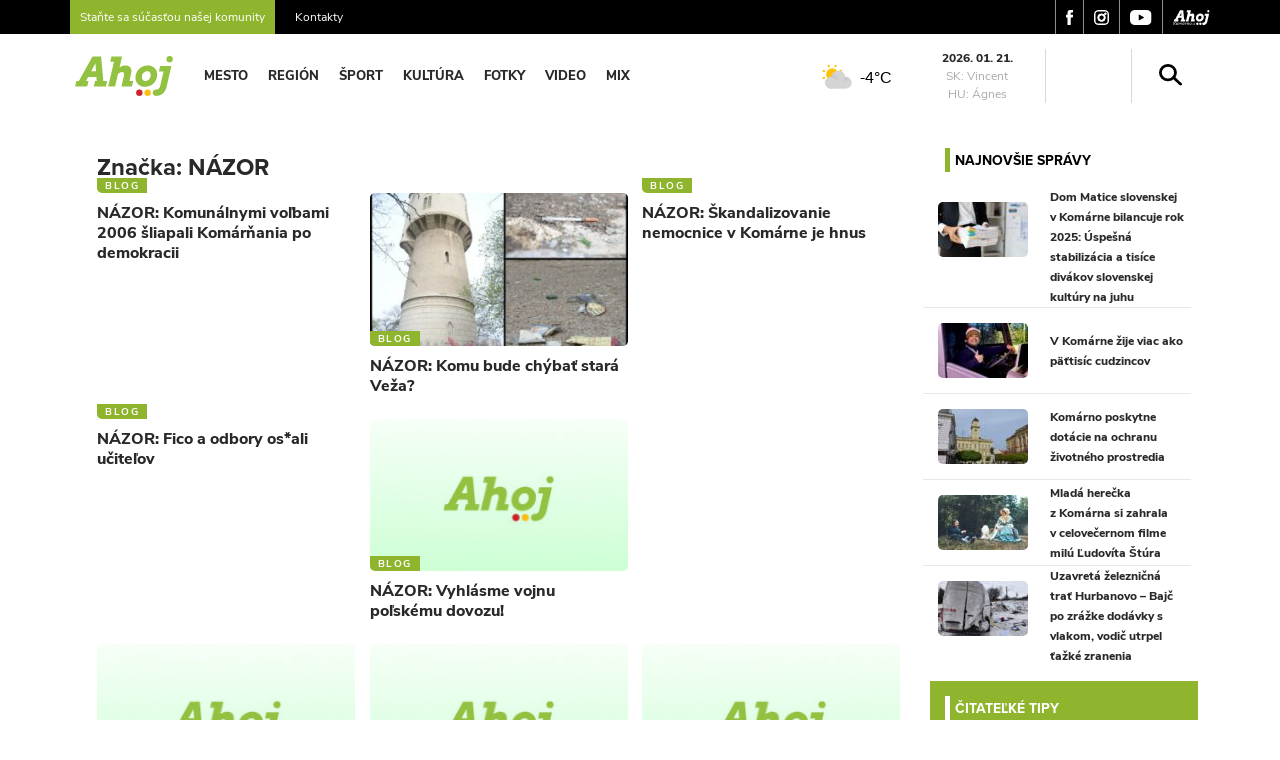

--- FILE ---
content_type: text/html; charset=UTF-8
request_url: https://ahojkomarno.sk/tag/nazor/
body_size: 13696
content:
<!DOCTYPE html>
<html lang="sk-SK">
<head>
  <meta charset="UTF-8">
  <meta name="viewport" content="width=device-width, initial-scale=1">
  <meta http-equiv="X-UA-Compatible" content="IE=edge">
  <link rel="profile" href="https://gmpg.org/xfn/11">

  <!-- Proxima Nova -->
  <link rel="stylesheet" href="https://use.typekit.net/mpn0rdt.css">

  <!-- Google Analytics -->
  <script async src="https://www.googletagmanager.com/gtag/js?id=G-Z2VGMHFKB1"></script>
  <script>
    window.dataLayer = window.dataLayer || [];
    function gtag(){dataLayer.push(arguments);}
    gtag('js', new Date());
    gtag('config', 'G-Z2VGMHFKB1');
  </script>

  <!-- Google Ads -->
  <script async src="https://pagead2.googlesyndication.com/pagead/js/adsbygoogle.js?client=ca-pub-2083736366832556" crossorigin="anonymous"></script>

  <title>Značka: NÁZOR | Ahoj Komárno</title>
	<style>img:is([sizes="auto" i], [sizes^="auto," i]) { contain-intrinsic-size: 3000px 1500px }</style>
	
<!-- Google Tag Manager for WordPress by gtm4wp.com -->
<script data-cfasync="false" data-pagespeed-no-defer>
	var gtm4wp_datalayer_name = "dataLayer";
	var dataLayer = dataLayer || [];
</script>
<!-- End Google Tag Manager for WordPress by gtm4wp.com -->
<!-- The SEO Framework autor Sybre Waaijer -->
<link rel="canonical" href="https://ahojkomarno.sk/tag/nazor/" />
<meta property="og:type" content="website" />
<meta property="og:locale" content="sk_SK" />
<meta property="og:site_name" content="Ahoj Komárno" />
<meta property="og:title" content="Značka: NÁZOR | Ahoj Komárno" />
<meta property="og:url" content="https://ahojkomarno.sk/tag/nazor/" />
<meta property="og:image" content="https://ahojkomarno.sk/wp-content/uploads/2023/05/logo-ahoj-favicon.jpg" />
<meta property="og:image:width" content="487" />
<meta property="og:image:height" content="487" />
<meta name="twitter:card" content="summary_large_image" />
<meta name="twitter:title" content="Značka: NÁZOR | Ahoj Komárno" />
<meta name="twitter:image" content="https://ahojkomarno.sk/wp-content/uploads/2023/05/logo-ahoj-favicon.jpg" />
<script type="application/ld+json">{"@context":"https://schema.org","@graph":[{"@type":"WebSite","@id":"https://ahojkomarno.sk/#/schema/WebSite","url":"https://ahojkomarno.sk/","name":"Ahoj Komárno","description":"Moje mesto na webe","inLanguage":"sk-SK","potentialAction":{"@type":"SearchAction","target":{"@type":"EntryPoint","urlTemplate":"https://ahojkomarno.sk/search/{search_term_string}/"},"query-input":"required name=search_term_string"},"publisher":{"@type":"Organization","@id":"https://ahojkomarno.sk/#/schema/Organization","name":"Ahoj Komárno","url":"https://ahojkomarno.sk/","logo":{"@type":"ImageObject","url":"https://ahojkomarno.sk/wp-content/uploads/2023/05/logo-ahoj-favicon.jpg","contentUrl":"https://ahojkomarno.sk/wp-content/uploads/2023/05/logo-ahoj-favicon.jpg","width":487,"height":487,"contentSize":"11141"}}},{"@type":"CollectionPage","@id":"https://ahojkomarno.sk/tag/nazor/","url":"https://ahojkomarno.sk/tag/nazor/","name":"Značka: NÁZOR | Ahoj Komárno","inLanguage":"sk-SK","isPartOf":{"@id":"https://ahojkomarno.sk/#/schema/WebSite"},"breadcrumb":{"@type":"BreadcrumbList","@id":"https://ahojkomarno.sk/#/schema/BreadcrumbList","itemListElement":[{"@type":"ListItem","position":1,"item":"https://ahojkomarno.sk/","name":"Ahoj Komárno"},{"@type":"ListItem","position":2,"name":"Značka: NÁZOR"}]}}]}</script>
<!-- / The SEO Framework autor Sybre Waaijer | 4.20ms meta | 0.13ms boot -->

<link rel='dns-prefetch' href='//cdnjs.cloudflare.com' />
<link rel="alternate" type="application/rss+xml" title="RSS kanál: Ahoj Komárno &raquo;" href="https://ahojkomarno.sk/feed/" />
<link rel="alternate" type="application/rss+xml" title="RSS kanál komentárov webu Ahoj Komárno &raquo;" href="https://ahojkomarno.sk/comments/feed/" />
<link rel="alternate" type="application/rss+xml" title="KRSS kanál tagu Ahoj Komárno &raquo; NÁZOR" href="https://ahojkomarno.sk/tag/nazor/feed/" />
<meta property="og:image" content="" /><script>
window._wpemojiSettings = {"baseUrl":"https:\/\/s.w.org\/images\/core\/emoji\/16.0.1\/72x72\/","ext":".png","svgUrl":"https:\/\/s.w.org\/images\/core\/emoji\/16.0.1\/svg\/","svgExt":".svg","source":{"concatemoji":"https:\/\/ahojkomarno.sk\/wp-includes\/js\/wp-emoji-release.min.js?ver=6.8.3"}};
/*! This file is auto-generated */
!function(s,n){var o,i,e;function c(e){try{var t={supportTests:e,timestamp:(new Date).valueOf()};sessionStorage.setItem(o,JSON.stringify(t))}catch(e){}}function p(e,t,n){e.clearRect(0,0,e.canvas.width,e.canvas.height),e.fillText(t,0,0);var t=new Uint32Array(e.getImageData(0,0,e.canvas.width,e.canvas.height).data),a=(e.clearRect(0,0,e.canvas.width,e.canvas.height),e.fillText(n,0,0),new Uint32Array(e.getImageData(0,0,e.canvas.width,e.canvas.height).data));return t.every(function(e,t){return e===a[t]})}function u(e,t){e.clearRect(0,0,e.canvas.width,e.canvas.height),e.fillText(t,0,0);for(var n=e.getImageData(16,16,1,1),a=0;a<n.data.length;a++)if(0!==n.data[a])return!1;return!0}function f(e,t,n,a){switch(t){case"flag":return n(e,"\ud83c\udff3\ufe0f\u200d\u26a7\ufe0f","\ud83c\udff3\ufe0f\u200b\u26a7\ufe0f")?!1:!n(e,"\ud83c\udde8\ud83c\uddf6","\ud83c\udde8\u200b\ud83c\uddf6")&&!n(e,"\ud83c\udff4\udb40\udc67\udb40\udc62\udb40\udc65\udb40\udc6e\udb40\udc67\udb40\udc7f","\ud83c\udff4\u200b\udb40\udc67\u200b\udb40\udc62\u200b\udb40\udc65\u200b\udb40\udc6e\u200b\udb40\udc67\u200b\udb40\udc7f");case"emoji":return!a(e,"\ud83e\udedf")}return!1}function g(e,t,n,a){var r="undefined"!=typeof WorkerGlobalScope&&self instanceof WorkerGlobalScope?new OffscreenCanvas(300,150):s.createElement("canvas"),o=r.getContext("2d",{willReadFrequently:!0}),i=(o.textBaseline="top",o.font="600 32px Arial",{});return e.forEach(function(e){i[e]=t(o,e,n,a)}),i}function t(e){var t=s.createElement("script");t.src=e,t.defer=!0,s.head.appendChild(t)}"undefined"!=typeof Promise&&(o="wpEmojiSettingsSupports",i=["flag","emoji"],n.supports={everything:!0,everythingExceptFlag:!0},e=new Promise(function(e){s.addEventListener("DOMContentLoaded",e,{once:!0})}),new Promise(function(t){var n=function(){try{var e=JSON.parse(sessionStorage.getItem(o));if("object"==typeof e&&"number"==typeof e.timestamp&&(new Date).valueOf()<e.timestamp+604800&&"object"==typeof e.supportTests)return e.supportTests}catch(e){}return null}();if(!n){if("undefined"!=typeof Worker&&"undefined"!=typeof OffscreenCanvas&&"undefined"!=typeof URL&&URL.createObjectURL&&"undefined"!=typeof Blob)try{var e="postMessage("+g.toString()+"("+[JSON.stringify(i),f.toString(),p.toString(),u.toString()].join(",")+"));",a=new Blob([e],{type:"text/javascript"}),r=new Worker(URL.createObjectURL(a),{name:"wpTestEmojiSupports"});return void(r.onmessage=function(e){c(n=e.data),r.terminate(),t(n)})}catch(e){}c(n=g(i,f,p,u))}t(n)}).then(function(e){for(var t in e)n.supports[t]=e[t],n.supports.everything=n.supports.everything&&n.supports[t],"flag"!==t&&(n.supports.everythingExceptFlag=n.supports.everythingExceptFlag&&n.supports[t]);n.supports.everythingExceptFlag=n.supports.everythingExceptFlag&&!n.supports.flag,n.DOMReady=!1,n.readyCallback=function(){n.DOMReady=!0}}).then(function(){return e}).then(function(){var e;n.supports.everything||(n.readyCallback(),(e=n.source||{}).concatemoji?t(e.concatemoji):e.wpemoji&&e.twemoji&&(t(e.twemoji),t(e.wpemoji)))}))}((window,document),window._wpemojiSettings);
</script>
<style id='wp-emoji-styles-inline-css'>

	img.wp-smiley, img.emoji {
		display: inline !important;
		border: none !important;
		box-shadow: none !important;
		height: 1em !important;
		width: 1em !important;
		margin: 0 0.07em !important;
		vertical-align: -0.1em !important;
		background: none !important;
		padding: 0 !important;
	}
</style>
<link rel='stylesheet' id='wp-block-library-css' href='https://ahojkomarno.sk/wp-includes/css/dist/block-library/style.min.css?ver=6.8.3' media='all' />
<style id='wp-block-library-theme-inline-css'>
.wp-block-audio :where(figcaption){color:#555;font-size:13px;text-align:center}.is-dark-theme .wp-block-audio :where(figcaption){color:#ffffffa6}.wp-block-audio{margin:0 0 1em}.wp-block-code{border:1px solid #ccc;border-radius:4px;font-family:Menlo,Consolas,monaco,monospace;padding:.8em 1em}.wp-block-embed :where(figcaption){color:#555;font-size:13px;text-align:center}.is-dark-theme .wp-block-embed :where(figcaption){color:#ffffffa6}.wp-block-embed{margin:0 0 1em}.blocks-gallery-caption{color:#555;font-size:13px;text-align:center}.is-dark-theme .blocks-gallery-caption{color:#ffffffa6}:root :where(.wp-block-image figcaption){color:#555;font-size:13px;text-align:center}.is-dark-theme :root :where(.wp-block-image figcaption){color:#ffffffa6}.wp-block-image{margin:0 0 1em}.wp-block-pullquote{border-bottom:4px solid;border-top:4px solid;color:currentColor;margin-bottom:1.75em}.wp-block-pullquote cite,.wp-block-pullquote footer,.wp-block-pullquote__citation{color:currentColor;font-size:.8125em;font-style:normal;text-transform:uppercase}.wp-block-quote{border-left:.25em solid;margin:0 0 1.75em;padding-left:1em}.wp-block-quote cite,.wp-block-quote footer{color:currentColor;font-size:.8125em;font-style:normal;position:relative}.wp-block-quote:where(.has-text-align-right){border-left:none;border-right:.25em solid;padding-left:0;padding-right:1em}.wp-block-quote:where(.has-text-align-center){border:none;padding-left:0}.wp-block-quote.is-large,.wp-block-quote.is-style-large,.wp-block-quote:where(.is-style-plain){border:none}.wp-block-search .wp-block-search__label{font-weight:700}.wp-block-search__button{border:1px solid #ccc;padding:.375em .625em}:where(.wp-block-group.has-background){padding:1.25em 2.375em}.wp-block-separator.has-css-opacity{opacity:.4}.wp-block-separator{border:none;border-bottom:2px solid;margin-left:auto;margin-right:auto}.wp-block-separator.has-alpha-channel-opacity{opacity:1}.wp-block-separator:not(.is-style-wide):not(.is-style-dots){width:100px}.wp-block-separator.has-background:not(.is-style-dots){border-bottom:none;height:1px}.wp-block-separator.has-background:not(.is-style-wide):not(.is-style-dots){height:2px}.wp-block-table{margin:0 0 1em}.wp-block-table td,.wp-block-table th{word-break:normal}.wp-block-table :where(figcaption){color:#555;font-size:13px;text-align:center}.is-dark-theme .wp-block-table :where(figcaption){color:#ffffffa6}.wp-block-video :where(figcaption){color:#555;font-size:13px;text-align:center}.is-dark-theme .wp-block-video :where(figcaption){color:#ffffffa6}.wp-block-video{margin:0 0 1em}:root :where(.wp-block-template-part.has-background){margin-bottom:0;margin-top:0;padding:1.25em 2.375em}
</style>
<style id='classic-theme-styles-inline-css'>
/*! This file is auto-generated */
.wp-block-button__link{color:#fff;background-color:#32373c;border-radius:9999px;box-shadow:none;text-decoration:none;padding:calc(.667em + 2px) calc(1.333em + 2px);font-size:1.125em}.wp-block-file__button{background:#32373c;color:#fff;text-decoration:none}
</style>
<style id='global-styles-inline-css'>
:root{--wp--preset--aspect-ratio--square: 1;--wp--preset--aspect-ratio--4-3: 4/3;--wp--preset--aspect-ratio--3-4: 3/4;--wp--preset--aspect-ratio--3-2: 3/2;--wp--preset--aspect-ratio--2-3: 2/3;--wp--preset--aspect-ratio--16-9: 16/9;--wp--preset--aspect-ratio--9-16: 9/16;--wp--preset--color--black: #000000;--wp--preset--color--cyan-bluish-gray: #abb8c3;--wp--preset--color--white: #ffffff;--wp--preset--color--pale-pink: #f78da7;--wp--preset--color--vivid-red: #cf2e2e;--wp--preset--color--luminous-vivid-orange: #ff6900;--wp--preset--color--luminous-vivid-amber: #fcb900;--wp--preset--color--light-green-cyan: #7bdcb5;--wp--preset--color--vivid-green-cyan: #00d084;--wp--preset--color--pale-cyan-blue: #8ed1fc;--wp--preset--color--vivid-cyan-blue: #0693e3;--wp--preset--color--vivid-purple: #9b51e0;--wp--preset--gradient--vivid-cyan-blue-to-vivid-purple: linear-gradient(135deg,rgba(6,147,227,1) 0%,rgb(155,81,224) 100%);--wp--preset--gradient--light-green-cyan-to-vivid-green-cyan: linear-gradient(135deg,rgb(122,220,180) 0%,rgb(0,208,130) 100%);--wp--preset--gradient--luminous-vivid-amber-to-luminous-vivid-orange: linear-gradient(135deg,rgba(252,185,0,1) 0%,rgba(255,105,0,1) 100%);--wp--preset--gradient--luminous-vivid-orange-to-vivid-red: linear-gradient(135deg,rgba(255,105,0,1) 0%,rgb(207,46,46) 100%);--wp--preset--gradient--very-light-gray-to-cyan-bluish-gray: linear-gradient(135deg,rgb(238,238,238) 0%,rgb(169,184,195) 100%);--wp--preset--gradient--cool-to-warm-spectrum: linear-gradient(135deg,rgb(74,234,220) 0%,rgb(151,120,209) 20%,rgb(207,42,186) 40%,rgb(238,44,130) 60%,rgb(251,105,98) 80%,rgb(254,248,76) 100%);--wp--preset--gradient--blush-light-purple: linear-gradient(135deg,rgb(255,206,236) 0%,rgb(152,150,240) 100%);--wp--preset--gradient--blush-bordeaux: linear-gradient(135deg,rgb(254,205,165) 0%,rgb(254,45,45) 50%,rgb(107,0,62) 100%);--wp--preset--gradient--luminous-dusk: linear-gradient(135deg,rgb(255,203,112) 0%,rgb(199,81,192) 50%,rgb(65,88,208) 100%);--wp--preset--gradient--pale-ocean: linear-gradient(135deg,rgb(255,245,203) 0%,rgb(182,227,212) 50%,rgb(51,167,181) 100%);--wp--preset--gradient--electric-grass: linear-gradient(135deg,rgb(202,248,128) 0%,rgb(113,206,126) 100%);--wp--preset--gradient--midnight: linear-gradient(135deg,rgb(2,3,129) 0%,rgb(40,116,252) 100%);--wp--preset--font-size--small: 13px;--wp--preset--font-size--medium: 20px;--wp--preset--font-size--large: 36px;--wp--preset--font-size--x-large: 42px;--wp--preset--spacing--20: 0.44rem;--wp--preset--spacing--30: 0.67rem;--wp--preset--spacing--40: 1rem;--wp--preset--spacing--50: 1.5rem;--wp--preset--spacing--60: 2.25rem;--wp--preset--spacing--70: 3.38rem;--wp--preset--spacing--80: 5.06rem;--wp--preset--shadow--natural: 6px 6px 9px rgba(0, 0, 0, 0.2);--wp--preset--shadow--deep: 12px 12px 50px rgba(0, 0, 0, 0.4);--wp--preset--shadow--sharp: 6px 6px 0px rgba(0, 0, 0, 0.2);--wp--preset--shadow--outlined: 6px 6px 0px -3px rgba(255, 255, 255, 1), 6px 6px rgba(0, 0, 0, 1);--wp--preset--shadow--crisp: 6px 6px 0px rgba(0, 0, 0, 1);}:where(.is-layout-flex){gap: 0.5em;}:where(.is-layout-grid){gap: 0.5em;}body .is-layout-flex{display: flex;}.is-layout-flex{flex-wrap: wrap;align-items: center;}.is-layout-flex > :is(*, div){margin: 0;}body .is-layout-grid{display: grid;}.is-layout-grid > :is(*, div){margin: 0;}:where(.wp-block-columns.is-layout-flex){gap: 2em;}:where(.wp-block-columns.is-layout-grid){gap: 2em;}:where(.wp-block-post-template.is-layout-flex){gap: 1.25em;}:where(.wp-block-post-template.is-layout-grid){gap: 1.25em;}.has-black-color{color: var(--wp--preset--color--black) !important;}.has-cyan-bluish-gray-color{color: var(--wp--preset--color--cyan-bluish-gray) !important;}.has-white-color{color: var(--wp--preset--color--white) !important;}.has-pale-pink-color{color: var(--wp--preset--color--pale-pink) !important;}.has-vivid-red-color{color: var(--wp--preset--color--vivid-red) !important;}.has-luminous-vivid-orange-color{color: var(--wp--preset--color--luminous-vivid-orange) !important;}.has-luminous-vivid-amber-color{color: var(--wp--preset--color--luminous-vivid-amber) !important;}.has-light-green-cyan-color{color: var(--wp--preset--color--light-green-cyan) !important;}.has-vivid-green-cyan-color{color: var(--wp--preset--color--vivid-green-cyan) !important;}.has-pale-cyan-blue-color{color: var(--wp--preset--color--pale-cyan-blue) !important;}.has-vivid-cyan-blue-color{color: var(--wp--preset--color--vivid-cyan-blue) !important;}.has-vivid-purple-color{color: var(--wp--preset--color--vivid-purple) !important;}.has-black-background-color{background-color: var(--wp--preset--color--black) !important;}.has-cyan-bluish-gray-background-color{background-color: var(--wp--preset--color--cyan-bluish-gray) !important;}.has-white-background-color{background-color: var(--wp--preset--color--white) !important;}.has-pale-pink-background-color{background-color: var(--wp--preset--color--pale-pink) !important;}.has-vivid-red-background-color{background-color: var(--wp--preset--color--vivid-red) !important;}.has-luminous-vivid-orange-background-color{background-color: var(--wp--preset--color--luminous-vivid-orange) !important;}.has-luminous-vivid-amber-background-color{background-color: var(--wp--preset--color--luminous-vivid-amber) !important;}.has-light-green-cyan-background-color{background-color: var(--wp--preset--color--light-green-cyan) !important;}.has-vivid-green-cyan-background-color{background-color: var(--wp--preset--color--vivid-green-cyan) !important;}.has-pale-cyan-blue-background-color{background-color: var(--wp--preset--color--pale-cyan-blue) !important;}.has-vivid-cyan-blue-background-color{background-color: var(--wp--preset--color--vivid-cyan-blue) !important;}.has-vivid-purple-background-color{background-color: var(--wp--preset--color--vivid-purple) !important;}.has-black-border-color{border-color: var(--wp--preset--color--black) !important;}.has-cyan-bluish-gray-border-color{border-color: var(--wp--preset--color--cyan-bluish-gray) !important;}.has-white-border-color{border-color: var(--wp--preset--color--white) !important;}.has-pale-pink-border-color{border-color: var(--wp--preset--color--pale-pink) !important;}.has-vivid-red-border-color{border-color: var(--wp--preset--color--vivid-red) !important;}.has-luminous-vivid-orange-border-color{border-color: var(--wp--preset--color--luminous-vivid-orange) !important;}.has-luminous-vivid-amber-border-color{border-color: var(--wp--preset--color--luminous-vivid-amber) !important;}.has-light-green-cyan-border-color{border-color: var(--wp--preset--color--light-green-cyan) !important;}.has-vivid-green-cyan-border-color{border-color: var(--wp--preset--color--vivid-green-cyan) !important;}.has-pale-cyan-blue-border-color{border-color: var(--wp--preset--color--pale-cyan-blue) !important;}.has-vivid-cyan-blue-border-color{border-color: var(--wp--preset--color--vivid-cyan-blue) !important;}.has-vivid-purple-border-color{border-color: var(--wp--preset--color--vivid-purple) !important;}.has-vivid-cyan-blue-to-vivid-purple-gradient-background{background: var(--wp--preset--gradient--vivid-cyan-blue-to-vivid-purple) !important;}.has-light-green-cyan-to-vivid-green-cyan-gradient-background{background: var(--wp--preset--gradient--light-green-cyan-to-vivid-green-cyan) !important;}.has-luminous-vivid-amber-to-luminous-vivid-orange-gradient-background{background: var(--wp--preset--gradient--luminous-vivid-amber-to-luminous-vivid-orange) !important;}.has-luminous-vivid-orange-to-vivid-red-gradient-background{background: var(--wp--preset--gradient--luminous-vivid-orange-to-vivid-red) !important;}.has-very-light-gray-to-cyan-bluish-gray-gradient-background{background: var(--wp--preset--gradient--very-light-gray-to-cyan-bluish-gray) !important;}.has-cool-to-warm-spectrum-gradient-background{background: var(--wp--preset--gradient--cool-to-warm-spectrum) !important;}.has-blush-light-purple-gradient-background{background: var(--wp--preset--gradient--blush-light-purple) !important;}.has-blush-bordeaux-gradient-background{background: var(--wp--preset--gradient--blush-bordeaux) !important;}.has-luminous-dusk-gradient-background{background: var(--wp--preset--gradient--luminous-dusk) !important;}.has-pale-ocean-gradient-background{background: var(--wp--preset--gradient--pale-ocean) !important;}.has-electric-grass-gradient-background{background: var(--wp--preset--gradient--electric-grass) !important;}.has-midnight-gradient-background{background: var(--wp--preset--gradient--midnight) !important;}.has-small-font-size{font-size: var(--wp--preset--font-size--small) !important;}.has-medium-font-size{font-size: var(--wp--preset--font-size--medium) !important;}.has-large-font-size{font-size: var(--wp--preset--font-size--large) !important;}.has-x-large-font-size{font-size: var(--wp--preset--font-size--x-large) !important;}
:where(.wp-block-post-template.is-layout-flex){gap: 1.25em;}:where(.wp-block-post-template.is-layout-grid){gap: 1.25em;}
:where(.wp-block-columns.is-layout-flex){gap: 2em;}:where(.wp-block-columns.is-layout-grid){gap: 2em;}
:root :where(.wp-block-pullquote){font-size: 1.5em;line-height: 1.6;}
</style>
<link rel='stylesheet' id='contact-form-7-css' href='https://ahojkomarno.sk/wp-content/plugins/contact-form-7/includes/css/styles.css?ver=6.0.6' media='all' />
<style id='contact-form-7-inline-css'>
.wpcf7 .wpcf7-recaptcha iframe {margin-bottom: 0;}.wpcf7 .wpcf7-recaptcha[data-align="center"] > div {margin: 0 auto;}.wpcf7 .wpcf7-recaptcha[data-align="right"] > div {margin: 0 0 0 auto;}
</style>
<link rel='stylesheet' id='lightbox-style-css' href='https://cdnjs.cloudflare.com/ajax/libs/lightbox2/2.11.3/css/lightbox.min.css?ver=2.11.3' media='all' />
<link rel='stylesheet' id='style-css' href='https://ahojkomarno.sk/wp-content/themes/szia-theme-child/style.css?ver=2.0' media='all' />
<link rel='stylesheet' id='main-css' href='https://ahojkomarno.sk/wp-content/themes/szia-theme/build/main.css?ver=2.0' media='all' />
<link rel='stylesheet' id='wp22-style-min-css' href='https://ahojkomarno.sk/wp-content/themes/szia-theme-child/cache/m22.css?ver=1768989768' media='all' />
<script src="https://ahojkomarno.sk/wp-includes/js/jquery/jquery.min.js" id="jquery-js"></script>
<script src="https://ahojkomarno.sk/wp-content/themes/szia-theme-child/cache/m22.js?ver=1768989768" id="wp22-script-min-js"></script>
<link rel="https://api.w.org/" href="https://ahojkomarno.sk/wp-json/" /><link rel="alternate" title="JSON" type="application/json" href="https://ahojkomarno.sk/wp-json/wp/v2/tags/2327" /><link rel="EditURI" type="application/rsd+xml" title="RSD" href="https://ahojkomarno.sk/xmlrpc.php?rsd" />

<!-- Google Tag Manager for WordPress by gtm4wp.com -->
<!-- GTM Container placement set to footer -->
<script data-cfasync="false" data-pagespeed-no-defer type="text/javascript">
	var dataLayer_content = {"pagePostType":"post","pagePostType2":"tag-post"};
	dataLayer.push( dataLayer_content );
</script>
<script data-cfasync="false">
(function(w,d,s,l,i){w[l]=w[l]||[];w[l].push({'gtm.start':
new Date().getTime(),event:'gtm.js'});var f=d.getElementsByTagName(s)[0],
j=d.createElement(s),dl=l!='dataLayer'?'&l='+l:'';j.async=true;j.src=
'//www.googletagmanager.com/gtm.js?id='+i+dl;f.parentNode.insertBefore(j,f);
})(window,document,'script','dataLayer','GTM-TWCVPT9');
</script>
<!-- End Google Tag Manager for WordPress by gtm4wp.com --><link rel="pingback" href="https://ahojkomarno.sk/xmlrpc.php"><link rel="icon" href="/wp-content/uploads/2023/05/logo-ahoj-favicon-150x150.jpg" sizes="32x32" />
<link rel="icon" href="/wp-content/uploads/2023/05/logo-ahoj-favicon-300x300.jpg" sizes="192x192" />
<link rel="apple-touch-icon" href="/wp-content/uploads/2023/05/logo-ahoj-favicon-300x300.jpg" />
<meta name="msapplication-TileImage" content="/wp-content/uploads/2023/05/logo-ahoj-favicon-300x300.jpg" />
	<link rel="apple-touch-icon" sizes="57x57" href="/wp-icons/apple-icon-57x57.png">
	<link rel="apple-touch-icon" sizes="60x60" href="/wp-icons/apple-icon-60x60.png">
	<link rel="apple-touch-icon" sizes="72x72" href="/wp-icons/apple-icon-72x72.png">
	<link rel="apple-touch-icon" sizes="76x76" href="/wp-icons/apple-icon-76x76.png">
	<link rel="apple-touch-icon" sizes="114x114" href="/wp-icons/apple-icon-114x114.png">
	<link rel="apple-touch-icon" sizes="120x120" href="/wp-icons/apple-icon-120x120.png">
	<link rel="apple-touch-icon" sizes="144x144" href="/wp-icons/apple-icon-144x144.png">
	<link rel="apple-touch-icon" sizes="152x152" href="/wp-icons/apple-icon-152x152.png">
	<link rel="apple-touch-icon" sizes="180x180" href="/wp-icons/apple-icon-180x180.png">
	<link rel="icon" type="image/png" sizes="192x192" href="/wp-icons/android-icon-192x192.png">
	<link rel="icon" type="image/png" sizes="32x32" href="/wp-icons/favicon-32x32.png">
	<link rel="icon" type="image/png" sizes="96x96" href="/wp-icons/favicon-96x96.png">
	<link rel="icon" type="image/png" sizes="16x16" href="/wp-icons/favicon-16x16.png">
	<meta name="msapplication-TileColor" content="#ffffff">
	<meta name="msapplication-TileImage" content="/ms-icon-144x144.png">
	<meta name="theme-color" content="#ffffff">
		<style id="wp-custom-css">
			.wp-block-quote {
	border: none;
	padding: 0p;
	background-color: var(--secondary);
}
.wp-block-quote a {
	color: var(--secondary);
}
.wp-block-quote .has-cyan-bluish-gray-background-color {
	background-color: var(--light) !important;
}		</style>
		</head>
<body data-rsssl=1 class="archive tag tag-nazor tag-2327 wp-theme-szia-theme wp-child-theme-szia-theme-child group-blog hfeed">
<!-- <script src="/advert.js" type="text/javascript"></script> -->
<div id="page" class="site">
                <div class="top-menu">
            <div class="container">
                <div class="row">
                                            <div class="col-md-6 left-menu">
                            <a href="/tip-na-clanok" style="padding-right: 20px;"><span
                                    style="background: var(--secondary); padding: 17px 10px;">Staňte sa súčasťou našej komunity</span></a>
                            <a href="/inzercia">Kontakty</a>
                        </div>
                                            <div class="col-8 col-md-6 text-right right-menu">
                        <a href="https://www.facebook.com/ahojkomarno" target="_blank">
                            <img src="/wp-content/themes/szia-theme-child/img/fb.svg" alt="facebook"/>
                        </a>
                        <a href="https://www.instagram.com/ahojszia/" target="_blank">
                            <img src="/wp-content/themes/szia-theme-child/img/insta.svg" alt="instagram"/>
                        </a>
                        <a href="https://www.youtube.com/user/AhojKomarno" target="_blank">
                            <img src="/wp-content/themes/szia-theme-child/img/youtube.svg" alt="instagram"/>
                        </a>
                        <a href="https://ahojkomarno.sk" target="_blank">
                            <img src="/wp-content/themes/szia-theme-child/img/ahoj.svg" alt="ahojkomarno"/>
                        </a>
                    </div>
                </div>
            </div>
        </div>
        <header id="masthead" class="site-header navbar-static-top navbar-light"
                role="banner">
            <div class="container">
                <nav class="navbar navbar-expand-xl">
                                            <div class="navbar-brand">
                                                            <a href="https://ahojkomarno.sk/">
                                    <img src="/wp-content/uploads/2019/09/ahoj_logo_color.svg"
                                         width="108" height="32" alt="Ahoj Komárno">
                                </a>
                                                    </div>
                                        <div id="main-nav" class="collapse navbar-collapse justify-content-start"><ul id="menu-menu-fly" class="navbar-nav"><li itemscope="itemscope" itemtype="https://www.schema.org/SiteNavigationElement" id="menu-item-38016" class="menu-item menu-item-type-taxonomy menu-item-object-category nav-item menu-item-38016"><a title="Mesto" href="https://ahojkomarno.sk/kategoria/mesto/" class="nav-link">Mesto</a></li>
<li itemscope="itemscope" itemtype="https://www.schema.org/SiteNavigationElement" id="menu-item-38017" class="menu-item menu-item-type-taxonomy menu-item-object-category nav-item menu-item-38017"><a title="Región" href="https://ahojkomarno.sk/kategoria/region/" class="nav-link">Región</a></li>
<li itemscope="itemscope" itemtype="https://www.schema.org/SiteNavigationElement" id="menu-item-38018" class="menu-item menu-item-type-taxonomy menu-item-object-category nav-item menu-item-38018"><a title="Šport" href="https://ahojkomarno.sk/kategoria/sport/" class="nav-link">Šport</a></li>
<li itemscope="itemscope" itemtype="https://www.schema.org/SiteNavigationElement" id="menu-item-38019" class="menu-item menu-item-type-taxonomy menu-item-object-category nav-item menu-item-38019"><a title="Kultúra" href="https://ahojkomarno.sk/kategoria/kultura/" class="nav-link">Kultúra</a></li>
<li itemscope="itemscope" itemtype="https://www.schema.org/SiteNavigationElement" id="menu-item-38020" class="menu-item menu-item-type-taxonomy menu-item-object-category nav-item menu-item-38020"><a title="Fotky" href="https://ahojkomarno.sk/kategoria/fotky/" class="nav-link">Fotky</a></li>
<li itemscope="itemscope" itemtype="https://www.schema.org/SiteNavigationElement" id="menu-item-38021" class="menu-item menu-item-type-taxonomy menu-item-object-category nav-item menu-item-38021"><a title="Video" href="https://ahojkomarno.sk/kategoria/video/" class="nav-link">Video</a></li>
<li itemscope="itemscope" itemtype="https://www.schema.org/SiteNavigationElement" id="menu-item-38022" class="menu-item menu-item-type-taxonomy menu-item-object-category nav-item menu-item-38022"><a title="Mix" href="https://ahojkomarno.sk/kategoria/mix/" class="nav-link">Mix</a></li>
</ul></div>                    <div class="top-widgets justify-content-end row">
                                                <div class="weather col-3 col-md-3 text-center">
                            <div id="ww_52eac0c58730c" v='1.3' loc='id' a='{"t":"responsive","lang":"hu","sl_lpl":1,"ids":["wl9812"],"sl_ics":"one_a","sl_sot":"celsius","cl_bkg":"#FFFFFF00","cl_font":"#000000","cl_cloud":"#d4d4d4","cl_persp":"#2196F3","cl_sun":"#FFC107","cl_moon":"#FFC107","cl_thund":"#FF5722","el_nme":3,"el_wfc":3,"cl_odd":"#00000000"}'>More forecasts: <a href="https://oneweather.org/sk/bratislava/30_days/" id="ww_52eac0c58730c_u" target="_blank">30 dní predpoveď počasia</a></div><script async src="https://app1.weatherwidget.org/js/?id=ww_52eac0c58730c"></script>

                            <span class="icon">
                                                            <canvas id="icon1" width="32" height="32"></canvas>
                                                        </span>
                        </div>
                        <div class="namedays widget col-2 col-md-3">
                            <strong>2026. 01. 21.</strong>
                            SK: Vincent<br>
                            HU: Ágnes<br>
                        </div>
                        <div class="currency widget col-2 text-center">
                            <script><!--
                            var currency_rate_list=new Array("EUR","HUF");
                            var currency_template="1 $from_abbrev <br>$rate Ft";
                            var currency_round=true;
                            //--></script>
                            <script src="https://coinmill.com/frame.js"></script>
                        </div>
                                                    <div class="search widget col-md-2 text-right">
                                <img src="/wp-content/themes/szia-theme-child/img/search.svg" class="search-trigger" width="23"/>
                            </div>
                                            </div>
                </nav>
            </div>
        </header><!-- #masthead -->
        <div class="search-form" id="searchpop" style="display: none;">
            <form action="/" method="get">
                <div class="searchinput">
                    <input id="s" name="s" placeholder="Zadajte kľúčové slovo" type="text"/>
                    <button id="b" type="submit"><img src="/wp-content/themes/szia-theme-child/img/search-neg.svg"/></button>
                </div>
            </form>
        </div>
        <script>
            jQuery(document).ready(function ($) {
                $('#s').keypress(function (e) {
                    if (e.which == 13) {
                        $('#b').trigger('click');
                    }
                });

                $('.search-trigger').click(function (e) {
                    e.preventDefault();
                    $('#searchpop').fadeIn('fast', function () {
                        $('#searchpop').addClass('open');
                    });
                    $('#s').focus();
                });

                $(document).on('click', function (e) {
                    if ($(e.target).closest(".searchinput").length === 0 & $('#searchpop').hasClass('open')) {
                        $("#searchpop").fadeOut('fast', function () {
                            $('#searchpop').removeClass('open');
                        });
                    }
                });
            });
        </script>
    
<section id="primary">
    <div class="container">
        <div class="row">
            <div class="content-area col col-9">
                <main id="main" class="site-main" role="main">
                    <div class="post-list archive-list compact">
                    	                        <div class="background">
                            <h1>Značka: <span>NÁZOR</span></h1>                            <div class="row">
                                                                        <a href="https://ahojkomarno.sk/komunalnymi-volbami-sliapali-komarnania-po-demokracii/" class="col-md-4" title="NÁZOR: Komunálnymi voľbami 2006 šliapali Komárňania po demokracii">
                                            <div class="thumbnail">
                                                                                            </div>
                                            <div class="title">
                                                <span class="tag">Blog</span><br>
                                                NÁZOR: Komunálnymi voľbami 2006 šliapali Komárňania po demokracii                                            </div>
                                        </a>
                                								                                                                        <a href="https://ahojkomarno.sk/komu-bude-chybat-stara-veza/" class="col-md-4" title="NÁZOR: Komu bude chýbať stará Veža?">
                                            <div class="thumbnail">
                                                <img width="305" height="180" src="/wp-content/uploads/2014/05/904342_654359167912787_1647816766_o-305x180.jpg" class="attachment-thumbnail-normal size-thumbnail-normal wp-post-image" alt="" decoding="async" loading="lazy" srcset="https://ahojkomarno.sk/wp-content/uploads/2014/05/904342_654359167912787_1647816766_o-305x180.jpg 305w, https://ahojkomarno.sk/wp-content/uploads/2014/05/904342_654359167912787_1647816766_o-255x150.jpg 255w" sizes="auto, (max-width: 305px) 100vw, 305px" />                                            </div>
                                            <div class="title">
                                                <span class="tag">Blog</span><br>
                                                NÁZOR: Komu bude chýbať stará Veža?                                            </div>
                                        </a>
                                								                                                                        <a href="https://ahojkomarno.sk/nazor-skandalizovanie-nemocnice-v-komarne-je-hnus/" class="col-md-4" title="NÁZOR: Škandalizovanie nemocnice v Komárne je hnus">
                                            <div class="thumbnail">
                                                                                            </div>
                                            <div class="title">
                                                <span class="tag">Blog</span><br>
                                                NÁZOR: Škandalizovanie nemocnice v Komárne je hnus                                            </div>
                                        </a>
                                								                                                                        <a href="https://ahojkomarno.sk/nazor-fico-a-odbory-osali-ucitelov/" class="col-md-4" title="NÁZOR: Fico a odbory os*ali učiteľov">
                                            <div class="thumbnail">
                                                                                            </div>
                                            <div class="title">
                                                <span class="tag">Blog</span><br>
                                                NÁZOR: Fico a odbory os*ali učiteľov                                            </div>
                                        </a>
                                								                                                                        <a href="https://ahojkomarno.sk/nazor-vyhlasme-vojnu-polskemu-dovoz/" class="col-md-4" title="NÁZOR: Vyhlásme vojnu poľskému dovozu!">
                                            <div class="thumbnail">
                                                <img width="255" height="150" src="/wp-content/uploads/2019/11/defa.jpg" class="attachment-thumbnail-normal size-thumbnail-normal wp-post-image default-featured-img" alt="" decoding="async" loading="lazy" />                                            </div>
                                            <div class="title">
                                                <span class="tag">Blog</span><br>
                                                NÁZOR: Vyhlásme vojnu poľskému dovozu!                                            </div>
                                        </a>
                                <!-- Content22.sk AD -->
			                        <div class="content22 col-md-4" loading="lazy">
			                            <div id="AADAHOJ01"></div>
			                                <script>/* Native */ setTimeout(function() { var k=decodeURIComponent(document.cookie),ca=k.split(';'),psc="";for(var i=0;i<ca.length;i++){var c=ca[i];while(c.charAt(0)==' ') c=c.substring(1);if (c.indexOf("adcapban")==0)psc+=(psc==""?"":",")+c.replace("adcapban","").replace("=",",");}var s = document.createElement("script");s.src = "https://admin.content22.sk/ser.php?t=AADAHOJ01"+String.fromCharCode(38)+"f=34"+String.fromCharCode(38)+"psc=" + psc;document.head.appendChild(s);}, 0);</script>
			                        </div>
								                                                                        <a href="https://ahojkomarno.sk/nazor-idioti-mi-beru-chut/" class="col-md-4" title="NÁZOR: Idioti mi berú chuť">
                                            <div class="thumbnail">
                                                <img width="255" height="150" src="/wp-content/uploads/2019/11/defa.jpg" class="attachment-thumbnail-normal size-thumbnail-normal wp-post-image default-featured-img" alt="" decoding="async" loading="lazy" />                                            </div>
                                            <div class="title">
                                                <span class="tag">Blog</span><br>
                                                NÁZOR: Idioti mi berú chuť                                            </div>
                                        </a>
                                								                                                                        <a href="https://ahojkomarno.sk/nazor-homosexualita-a-politika/" class="col-md-4" title="NÁZOR: Homosexualita a politika">
                                            <div class="thumbnail">
                                                <img width="255" height="150" src="/wp-content/uploads/2019/11/defa.jpg" class="attachment-thumbnail-normal size-thumbnail-normal wp-post-image default-featured-img" alt="" decoding="async" loading="lazy" />                                            </div>
                                            <div class="title">
                                                <span class="tag">Blog</span><br>
                                                NÁZOR: Homosexualita a politika                                            </div>
                                        </a>
                                								                                                                        <a href="https://ahojkomarno.sk/nazor-komarnania-chodte-volit/" class="col-md-4" title="NÁZOR: Komárňania, choďte voliť!">
                                            <div class="thumbnail">
                                                <img width="255" height="150" src="/wp-content/uploads/2019/11/defa.jpg" class="attachment-thumbnail-normal size-thumbnail-normal wp-post-image default-featured-img" alt="" decoding="async" loading="lazy" />                                            </div>
                                            <div class="title">
                                                <span class="tag">Blog</span><br>
                                                NÁZOR: Komárňania, choďte voliť!                                            </div>
                                        </a>
                                								                                                                        <a href="https://ahojkomarno.sk/dakujeme-odidte/" class="col-md-4" title="NÁZOR: Ďakujeme, odíďte!">
                                            <div class="thumbnail">
                                                <img width="255" height="150" src="/wp-content/uploads/2019/11/defa.jpg" class="attachment-thumbnail-normal size-thumbnail-normal wp-post-image default-featured-img" alt="" decoding="async" loading="lazy" />                                            </div>
                                            <div class="title">
                                                <span class="tag">Blog</span><br>
                                                NÁZOR: Ďakujeme, odíďte!                                            </div>
                                        </a>
                                								                                                            </div>
                        </div>
                    </div>
                </main><!-- #main -->
            </div><!-- #primary -->
            <!-- SIDEBAR -->
			<div class="sidebar hidden-xs col-3">
	<div class="wrapper">
		<div class="widget" style="margin-top: 15px; margin-bottom: 15px;">
			<div class="heading">
				<h3>Najnovšie správy</h3>
			</div>
			<div class="post-list full">
									<a href="https://ahojkomarno.sk/dom-matice-slovenskej-v-komarne-bilancuje-rok-2025-uspesna-stabilizacia-a-tisice-divakov-slovenskej-kultury-na-juhu/" title="Dom Matice slovenskej v Komárne bilancuje rok 2025: Úspešná stabilizácia a tisíce divákov slovenskej kultúry na juhu" class="row no-gutters item">
						<div class="thumbnail">
							<img width="90" height="55" src="/wp-content/uploads/2026/01/businesswoman-working-on-stacks-of-paper-files-2026-01-11-07-56-54-utc-90x55.jpg" class="attachment-thumbnail-small size-thumbnail-small wp-post-image" alt="" decoding="async" loading="lazy" />						</div>
						<div class="col title">
							Dom Matice slovenskej v Komárne bilancuje rok 2025: Úspešná stabilizácia a tisíce divákov slovenskej kultúry na juhu						</div>
					</a>
									<a href="https://ahojkomarno.sk/v-komarne-zije-viac-ako-pattisic-cudzincov/" title="V Komárne žije viac ako päťtisíc cudzincov" class="row no-gutters item">
						<div class="thumbnail">
							<img width="90" height="55" src="/wp-content/uploads/2026/01/buszsofor-90x55.jpeg" class="attachment-thumbnail-small size-thumbnail-small wp-post-image" alt="" decoding="async" loading="lazy" />						</div>
						<div class="col title">
							V Komárne žije viac ako päťtisíc cudzincov						</div>
					</a>
									<a href="https://ahojkomarno.sk/komarno-poskytne-dotacie-na-ochranu-zivotneho-prostredia/" title="Komárno poskytne dotácie na ochranu životného prostredia" class="row no-gutters item">
						<div class="thumbnail">
							<img width="90" height="55" src="/wp-content/uploads/2014/08/radnica-90x55.jpg" class="attachment-thumbnail-small size-thumbnail-small wp-post-image" alt="" decoding="async" loading="lazy" srcset="https://ahojkomarno.sk/wp-content/uploads/2014/08/radnica-90x55.jpg 90w, https://ahojkomarno.sk/wp-content/uploads/2014/08/radnica-1000x600.jpg 1000w, https://ahojkomarno.sk/wp-content/uploads/2014/08/radnica-450x270.jpg 450w, https://ahojkomarno.sk/wp-content/uploads/2014/08/radnica-300x180.jpg 300w" sizes="auto, (max-width: 90px) 100vw, 90px" />						</div>
						<div class="col title">
							Komárno poskytne dotácie na ochranu životného prostredia						</div>
					</a>
									<a href="https://ahojkomarno.sk/mlada-herecka-z-komarna-si-zahrala-v-celovecernom-filme-milu-ludovita-stura/" title="Mladá herečka z Komárna si zahrala v celovečernom filme milú Ľudovíta Štúra" class="row no-gutters item">
						<div class="thumbnail">
							<img width="90" height="55" src="/wp-content/uploads/2026/01/588529349_122162087000792136_8467151998354041787_n-90x55.jpg" class="attachment-thumbnail-small size-thumbnail-small wp-post-image" alt="" decoding="async" loading="lazy" />						</div>
						<div class="col title">
							Mladá herečka z Komárna si zahrala v celovečernom filme milú Ľudovíta Štúra						</div>
					</a>
									<a href="https://ahojkomarno.sk/uzavreta-zeleznicna-trat-hurbanovo-bajc-po-zrazke-dodavky-s-vlakom-vodic-utrpel-tazke-zranenia/" title="Uzavretá železničná trať Hurbanovo – Bajč po zrážke dodávky s vlakom, vodič utrpel ťažké zranenia" class="row no-gutters item">
						<div class="thumbnail">
							<img width="90" height="55" src="/wp-content/uploads/2026/01/616036957_1296532582522616_8650326771329351560_n-90x55.jpg" class="attachment-thumbnail-small size-thumbnail-small wp-post-image" alt="" decoding="async" loading="lazy" />						</div>
						<div class="col title">
							Uzavretá železničná trať Hurbanovo – Bajč po zrážke dodávky s vlakom, vodič utrpel ťažké zranenia						</div>
					</a>
							</div>
		</div>
<!-- Content22.sk AD -->

<!-- Content22.sk AD -->
		<div class="widget style-alert">
			<div class="heading">
				<h3>ČITATEĽKÉ TIPY</h3>
            </div>
            <div class="description">
                Ak by ste mali tipy, návrhy či pripomienky k AHOJ KOMÁRNO, dajte nám vedieť.
                <br><br>
                Srdečne očakávame všetky návrhy a pripomienky kľudne aj anonymne.
			</div>
			<div class="action">
				<a href="/kontakt/" class="btn-mail">Pošlite nám správu</a>
			</div>
		</div>
	</div>
</div>		</div>
	</div>
</section>
<script>

    jQuery(function($){

		if($(document).width() > 1020){

			$(".sidebar .wrapper").stick_in_parent({

				offset_top : 15,

			});

		}

    });

</script>

			</div><!-- .row -->
		</div><!-- .container -->
	</div><!-- #content -->
    	<footer id="colophon" class="site-footer navbar-light" role="contentinfo">
		<div class="container bottom-div col">
			<div class="col-md-12 flex" style="align-items: flex-start;">
																<div class="col-md-3 col-12 widget-area" style="padding-bottom: 30px;">
					<h3 class="widget-title">Sesterské projekty:</h3>
					<div>
						<a href="https://sziakomarom.sk" target="_blank"><img src="/wp-content/themes/szia-theme-child/img/szia.svg" style="max-height: 30px;"></a>
						<a href="https://ahojnovezamky.sk" target="_blank"><img src="/wp-content/themes/szia-theme-child/img/ahojnz.svg" style="max-height: 30px; margin-right: 10%;"></a>
					</div>
				</div>
			</div>
			<div class="col-md-12 flex " style="align-items: flex-start; justify-content: center; padding-top: 15px;">
				<div class="row col-md-3 col-12 social-icons">
					<a href="https://www.facebook.com/sziakomarom/" target="_blank" class="fb-icon"><span></span></a>
					<a href="https://www.instagram.com/ahojszia/" target="_blank" class="insta-icon"><span></span></a>
					<a href="https://www.youtube.com/user/AhojKomarno" target="_blank" class="youtube-icon"><span></span></a>
				</div>
			</div>
		</div>
		<div class="container-fluid pt-3">
            <div class="site-info text-center">
				© 2024 | Vydavateľ C+ media s.r.o. | Webdesign <a href="https://22media.sk" style="color: #7EB2FF" target="_blank">22MEDIA</a>
            </div><!-- close .site-info -->
	</footer><!-- #colophon -->
</div><!-- #page -->
<script type="speculationrules">
{"prefetch":[{"source":"document","where":{"and":[{"href_matches":"\/*"},{"not":{"href_matches":["\/wp-*.php","\/wp-admin\/*","\/wp-content\/uploads\/*","\/wp-content\/*","\/wp-content\/plugins\/*","\/wp-content\/themes\/szia-theme-child\/*","\/wp-content\/themes\/szia-theme\/*","\/*\\?(.+)"]}},{"not":{"selector_matches":"a[rel~=\"nofollow\"]"}},{"not":{"selector_matches":".no-prefetch, .no-prefetch a"}}]},"eagerness":"conservative"}]}
</script>

<!-- GTM Container placement set to footer -->
<!-- Google Tag Manager (noscript) -->
				<noscript><iframe src="https://www.googletagmanager.com/ns.html?id=GTM-TWCVPT9" height="0" width="0" style="display:none;visibility:hidden" aria-hidden="true"></iframe></noscript>
<!-- End Google Tag Manager (noscript) --><script src="https://ahojkomarno.sk/wp-content/themes/szia-theme-child/js/m22.js?ver=2.1" id="m22-js"></script>
<script src="https://cdnjs.cloudflare.com/ajax/libs/lazysizes/5.3.2/lazysizes.min.js" id="lazysizes-js"></script>
<script src="https://ahojkomarno.sk/wp-includes/js/dist/hooks.min.js?ver=4d63a3d491d11ffd8ac6" id="wp-hooks-js"></script>
<script src="https://ahojkomarno.sk/wp-includes/js/dist/i18n.min.js?ver=5e580eb46a90c2b997e6" id="wp-i18n-js"></script>
<script id="wp-i18n-js-after">
wp.i18n.setLocaleData( { 'text direction\u0004ltr': [ 'ltr' ] } );
</script>
<script src="https://ahojkomarno.sk/wp-content/plugins/contact-form-7/includes/swv/js/index.js?ver=6.0.6" id="swv-js"></script>
<script id="contact-form-7-js-translations">
( function( domain, translations ) {
	var localeData = translations.locale_data[ domain ] || translations.locale_data.messages;
	localeData[""].domain = domain;
	wp.i18n.setLocaleData( localeData, domain );
} )( "contact-form-7", {"translation-revision-date":"2025-05-14 10:57:54+0000","generator":"GlotPress\/4.0.1","domain":"messages","locale_data":{"messages":{"":{"domain":"messages","plural-forms":"nplurals=3; plural=(n == 1) ? 0 : ((n >= 2 && n <= 4) ? 1 : 2);","lang":"sk"},"This contact form is placed in the wrong place.":["T\u00e1to kontaktn\u00e1 forma je vlo\u017een\u00e1 na nespr\u00e1vnom mieste."],"Error:":["Chyba:"]}},"comment":{"reference":"includes\/js\/index.js"}} );
</script>
<script id="contact-form-7-js-before">
var wpcf7 = {
    "api": {
        "root": "https:\/\/ahojkomarno.sk\/wp-json\/",
        "namespace": "contact-form-7\/v1"
    }
};
</script>
<script src="https://ahojkomarno.sk/wp-content/plugins/contact-form-7/includes/js/index.js?ver=6.0.6" id="contact-form-7-js"></script>
<script src="https://ahojkomarno.sk/wp-content/plugins/social-polls-by-opinionstage/assets/js/shortcodes.js?ver=19.9.0" id="opinionstage-shortcodes-js"></script>
<script src="https://cdnjs.cloudflare.com/ajax/libs/lightbox2/2.11.3/js/lightbox.min.js?ver=2.11.3" id="lightbox-script-js"></script>
<script src="https://ahojkomarno.sk/wp-content/themes/szia-theme/build/main.js?ver=2.0" id="mainjs-js"></script>
	<div id="fb-root"></div>
	<script async defer crossorigin="anonymous"
		src="https://connect.facebook.net/hu_HU/sdk.js#xfbml=1&version=v19.0">
	</script>
</body>
</html>

--- FILE ---
content_type: text/html; charset=utf-8
request_url: https://www.google.com/recaptcha/api2/aframe
body_size: 270
content:
<!DOCTYPE HTML><html><head><meta http-equiv="content-type" content="text/html; charset=UTF-8"></head><body><script nonce="Aw37BqZcRllwQWjZZDpN5A">/** Anti-fraud and anti-abuse applications only. See google.com/recaptcha */ try{var clients={'sodar':'https://pagead2.googlesyndication.com/pagead/sodar?'};window.addEventListener("message",function(a){try{if(a.source===window.parent){var b=JSON.parse(a.data);var c=clients[b['id']];if(c){var d=document.createElement('img');d.src=c+b['params']+'&rc='+(localStorage.getItem("rc::a")?sessionStorage.getItem("rc::b"):"");window.document.body.appendChild(d);sessionStorage.setItem("rc::e",parseInt(sessionStorage.getItem("rc::e")||0)+1);localStorage.setItem("rc::h",'1768989772183');}}}catch(b){}});window.parent.postMessage("_grecaptcha_ready", "*");}catch(b){}</script></body></html>

--- FILE ---
content_type: image/svg+xml
request_url: https://ahojkomarno.sk/wp-content/themes/szia-theme-child/img/szia.svg
body_size: 4051
content:
<svg xmlns="http://www.w3.org/2000/svg" width="77.731" height="29.249" viewBox="0 0 77.731 29.249">
  <g id="Group_175" data-name="Group 175" transform="translate(-239.344 -1162.935)">
    <path id="Path_887" data-name="Path 887" d="M240.216,1177.621h5.293a5.4,5.4,0,0,0-.276,2.08,2.041,2.041,0,0,0,.487,1.018,2.425,2.425,0,0,0,1,.633,5.169,5.169,0,0,0,3,.007,3.367,3.367,0,0,0,1.105-.6,2.56,2.56,0,0,0,.7-.916,2.768,2.768,0,0,0,.24-1.156,1.62,1.62,0,0,0-.2-.829,2.023,2.023,0,0,0-.545-.6,3.773,3.773,0,0,0-.793-.443q-.45-.189-.959-.349l-2.5-.872a5.934,5.934,0,0,1-1.592-.807,5.474,5.474,0,0,1-2.043-2.792,5.955,5.955,0,0,1-.291-1.883,6.956,6.956,0,0,1,.669-3.134,6.2,6.2,0,0,1,1.869-2.239,8.413,8.413,0,0,1,2.864-1.345,13.976,13.976,0,0,1,3.657-.45,9.567,9.567,0,0,1,2.618.334,7.305,7.305,0,0,1,2.028.895,4.323,4.323,0,0,1,1.294,1.25,3.5,3.5,0,0,1,.545,1.388h1.672l-.872,3.722h-5.263a4.759,4.759,0,0,0,.174-1.876,1.907,1.907,0,0,0-.509-.9,2.437,2.437,0,0,0-.953-.574,3.914,3.914,0,0,0-1.272-.2,6.4,6.4,0,0,0-1.352.138,3.507,3.507,0,0,0-1.12.436,2.3,2.3,0,0,0-.764.763,2.084,2.084,0,0,0-.283,1.105,1.624,1.624,0,0,0,.24.923,1.975,1.975,0,0,0,.771.625,16.658,16.658,0,0,0,1.577.662l3.01,1.1a5.132,5.132,0,0,1,2.719,2.021,6.038,6.038,0,0,1,.858,3.3,7.136,7.136,0,0,1-.7,3.221,7.022,7.022,0,0,1-1.956,2.406,8.907,8.907,0,0,1-2.988,1.512,13.085,13.085,0,0,1-3.788.523,9.64,9.64,0,0,1-2.784-.378,6.315,6.315,0,0,1-2.13-1.068,4.145,4.145,0,0,1-1.236-1.476,5.054,5.054,0,0,1-.451-1.454h-1.629Z" transform="translate(0 0)" fill="#fff"/>
    <path id="Path_888" data-name="Path 888" d="M364.84,1224.4l8.346-8.812h-3l-.524,2.268h-3.781l1.4-6.136h13.188l-.6,2.617-8.4,8.55H374.7l.625-2.661h3.78l-1.5,6.558H364.3Z" transform="translate(-106.113 -41.428)" fill="#fff"/>
    <path id="Path_889" data-name="Path 889" d="M479.331,1211.72h7.736l-2.559,11.079h2.777l-.931,3.984h-7.736l2.559-11.08H478.4Z" transform="translate(-203.003 -41.428)" fill="#fff"/>
    <g id="Group_174" data-name="Group 174" transform="translate(249.588 1186.248)">
      <g id="Group_173" data-name="Group 173" transform="translate(0 0)">
        <path id="Path_890" data-name="Path 890" d="M308.565,1317.518h1.9l-.158.667h-.528l-1.033,4.51h.574l-.15.663h-1.9l.15-.663h.516l1.04-4.51h-.571Zm3.771.667.158-.667h1.5l-.159.667h-.362l-3.223,2.269,1.8,2.241h.608l-.15.663h-1.568l.15-.663-1.806-2.318Z" transform="translate(-307.271 -1317.518)" fill="#fff"/>
        <path id="Path_891" data-name="Path 891" d="M347.634,1331.366a2.407,2.407,0,0,1,.317-1.206,2.335,2.335,0,0,1,.367-.482,2.389,2.389,0,0,1,.471-.37,2.339,2.339,0,0,1,.553-.239,2.2,2.2,0,0,1,.611-.085,1.9,1.9,0,0,1,.735.141,1.774,1.774,0,0,1,.973.959,1.775,1.775,0,0,1,.141.706,2.4,2.4,0,0,1-.086.643,2.436,2.436,0,0,1-.6,1.059,2.239,2.239,0,0,1-.471.374,2.362,2.362,0,0,1-.557.239,2.233,2.233,0,0,1-.616.085,1.889,1.889,0,0,1-.736-.14,1.789,1.789,0,0,1-.581-.387,1.762,1.762,0,0,1-.384-.58A1.878,1.878,0,0,1,347.634,1331.366Zm.8-.054a1.444,1.444,0,0,0,.079.491,1.094,1.094,0,0,0,.221.377,1,1,0,0,0,.343.243,1.094,1.094,0,0,0,.44.087,1.292,1.292,0,0,0,.548-.124,1.49,1.49,0,0,0,.472-.343,1.722,1.722,0,0,0,.33-.527,1.794,1.794,0,0,0,.125-.678,1.36,1.36,0,0,0-.082-.485,1.1,1.1,0,0,0-.23-.37,1,1,0,0,0-.345-.237,1.113,1.113,0,0,0-.433-.083,1.3,1.3,0,0,0-.549.121,1.494,1.494,0,0,0-.468.339,1.685,1.685,0,0,0-.327.522A1.757,1.757,0,0,0,348.439,1331.312Z" transform="translate(-341.547 -1327.257)" fill="#fff"/>
        <path id="Path_892" data-name="Path 892" d="M380.616,1329.366h1.49l-.1.408a2.176,2.176,0,0,1,.6-.354,1.879,1.879,0,0,1,.688-.127,1.423,1.423,0,0,1,.7.166.915.915,0,0,1,.42.5,2.283,2.283,0,0,1,.312-.267,2.235,2.235,0,0,1,.36-.21,2.116,2.116,0,0,1,.4-.139,1.839,1.839,0,0,1,.43-.05,1.587,1.587,0,0,1,.556.092.952.952,0,0,1,.407.281.983.983,0,0,1,.208.47,1.676,1.676,0,0,1-.035.655l-.439,1.9h.574l-.15.663h-1.355l.574-2.469a.8.8,0,0,0-.069-.686.712.712,0,0,0-.6-.231,1.309,1.309,0,0,0-.571.129,2.047,2.047,0,0,0-.512.356l-.666,2.9h-.782l.574-2.469a.8.8,0,0,0-.069-.686.713.713,0,0,0-.6-.231,1.308,1.308,0,0,0-.57.129,2,2,0,0,0-.512.36l-.666,2.9h-.782l.771-3.328h-.748Z" transform="translate(-369.4 -1327.517)" fill="#fff"/>
        <path id="Path_893" data-name="Path 893" d="M434.088,1323.933a2.029,2.029,0,0,1-.517.256,1.762,1.762,0,0,1-.537.083,1.487,1.487,0,0,1-.612-.127,1.55,1.55,0,0,1-.5-.346,1.623,1.623,0,0,1-.331-.518,1.686,1.686,0,0,1-.122-.641,2.614,2.614,0,0,1,.2-1.025,2.475,2.475,0,0,1,.534-.8,2.4,2.4,0,0,1,.786-.52,2.479,2.479,0,0,1,.953-.185,1.673,1.673,0,0,1,.544.087,1.258,1.258,0,0,1,.416.225l.05-.208h.774l-.77,3.327h.62l-.15.663h-1.4Zm-.874-.323a1.278,1.278,0,0,0,.291-.035,1.963,1.963,0,0,0,.283-.089,1.71,1.71,0,0,0,.254-.125,1.645,1.645,0,0,0,.212-.148l.5-2.134a.776.776,0,0,0-.312-.218,1.439,1.439,0,0,0-.555-.09,1.5,1.5,0,0,0-.585.121,1.592,1.592,0,0,0-.516.351,1.771,1.771,0,0,0-.37.562,1.9,1.9,0,0,0-.143.757,1.307,1.307,0,0,0,.069.441.952.952,0,0,0,.192.329.816.816,0,0,0,.3.206A1.009,1.009,0,0,0,433.214,1323.61Zm.616-5.1h.925v.066l-1.152,1.086h-.593Z" transform="translate(-412.742 -1318.364)" fill="#fff"/>
        <path id="Path_894" data-name="Path 894" d="M468.789,1330.706h-.782l.112-.47a1.049,1.049,0,0,0-.635.19,1.484,1.484,0,0,0-.431.5l-.463,2h.663l-.15.663h-1.445l.77-3.328h-.762l.158-.662h1.506l-.127.547a2.287,2.287,0,0,1,.231-.229,1.606,1.606,0,0,1,.26-.183,1.435,1.435,0,0,1,.285-.121,1.039,1.039,0,0,1,.3-.044c.092,0,.172,0,.239,0s.138.007.214.013.18.019.313.037Z" transform="translate(-441.771 -1327.756)" fill="#fff"/>
        <path id="Path_895" data-name="Path 895" d="M490.238,1331.366a2.414,2.414,0,0,1,.318-1.206,2.333,2.333,0,0,1,.366-.482,2.373,2.373,0,0,1,.472-.37,2.312,2.312,0,0,1,.553-.239,2.194,2.194,0,0,1,.61-.085,1.9,1.9,0,0,1,.736.141,1.812,1.812,0,0,1,.585.385,1.8,1.8,0,0,1,.528,1.281,2.45,2.45,0,0,1-.685,1.7,2.259,2.259,0,0,1-.472.374,2.347,2.347,0,0,1-.557.239,2.226,2.226,0,0,1-.616.085,1.884,1.884,0,0,1-.735-.14,1.788,1.788,0,0,1-.581-.387,1.737,1.737,0,0,1-.383-.58A1.875,1.875,0,0,1,490.238,1331.366Zm.805-.054a1.458,1.458,0,0,0,.079.491,1.1,1.1,0,0,0,.222.377.993.993,0,0,0,.343.243,1.089,1.089,0,0,0,.439.087,1.3,1.3,0,0,0,.549-.124,1.486,1.486,0,0,0,.472-.343,1.718,1.718,0,0,0,.329-.527,1.794,1.794,0,0,0,.125-.678,1.339,1.339,0,0,0-.083-.485,1.111,1.111,0,0,0-.229-.37,1,1,0,0,0-.345-.237,1.116,1.116,0,0,0-.433-.083,1.3,1.3,0,0,0-.548.121,1.487,1.487,0,0,0-.468.339,1.652,1.652,0,0,0-.327.522A1.754,1.754,0,0,0,491.044,1331.312Z" transform="translate(-462.644 -1327.257)" fill="#fff"/>
        <path id="Path_896" data-name="Path 896" d="M523.225,1329.366h1.491l-.1.408a2.169,2.169,0,0,1,.6-.354,1.881,1.881,0,0,1,.688-.127,1.422,1.422,0,0,1,.7.166.915.915,0,0,1,.42.5,2.29,2.29,0,0,1,.312-.267,2.2,2.2,0,0,1,.36-.21,2.13,2.13,0,0,1,.4-.139,1.837,1.837,0,0,1,.43-.05,1.589,1.589,0,0,1,.557.092.952.952,0,0,1,.407.281,1,1,0,0,1,.208.47,1.674,1.674,0,0,1-.035.655l-.44,1.9h.574l-.15.663H528.3l.574-2.469a.8.8,0,0,0-.069-.686.71.71,0,0,0-.6-.231,1.306,1.306,0,0,0-.57.129,2.032,2.032,0,0,0-.512.356l-.667,2.9h-.782l.574-2.469a.8.8,0,0,0-.069-.686.71.71,0,0,0-.6-.231,1.3,1.3,0,0,0-.57.129,1.984,1.984,0,0,0-.512.36l-.667,2.9h-.782l.77-3.328h-.747Z" transform="translate(-490.502 -1327.517)" fill="#fff"/>
        <path id="Path_897" data-name="Path 897" d="M573.721,1350.354a.487.487,0,0,1,.041-.2.5.5,0,0,1,.109-.16.551.551,0,0,1,.162-.108.5.5,0,0,1,.2-.04.485.485,0,0,1,.2.04.505.505,0,0,1,.267.268.486.486,0,0,1,.041.2.5.5,0,0,1-.041.2.564.564,0,0,1-.108.166.5.5,0,0,1-.159.114.466.466,0,0,1-.2.042.478.478,0,0,1-.2-.042.527.527,0,0,1-.162-.114.539.539,0,0,1-.109-.166A.5.5,0,0,1,573.721,1350.354Z" transform="translate(-533.537 -1344.973)" fill="#fff"/>
        <path id="Path_898" data-name="Path 898" d="M586.707,1338.8a.378.378,0,0,0-.1-.129.451.451,0,0,0-.153-.079.645.645,0,0,0-.19-.027.752.752,0,0,0-.194.024.5.5,0,0,0-.161.073.363.363,0,0,0-.109.117.312.312,0,0,0-.04.156.236.236,0,0,0,.065.17.582.582,0,0,0,.206.124l.493.176a.679.679,0,0,1,.343.254.726.726,0,0,1,.117.417.88.88,0,0,1-.08.386.786.786,0,0,1-.224.278.968.968,0,0,1-.34.169,1.59,1.59,0,0,1-.434.056,1.559,1.559,0,0,1-.273-.023,1.122,1.122,0,0,1-.242-.07.767.767,0,0,1-.194-.118.5.5,0,0,1-.128-.162h-.271l.1-.439h.539a.3.3,0,0,0,.025.177.355.355,0,0,0,.11.129.492.492,0,0,0,.169.078.834.834,0,0,0,.209.026.735.735,0,0,0,.206-.028.533.533,0,0,0,.167-.082.4.4,0,0,0,.113-.133.376.376,0,0,0,.042-.181.269.269,0,0,0-.068-.177.492.492,0,0,0-.215-.131l-.47-.171a.753.753,0,0,1-.35-.262.651.651,0,0,1-.122-.387.877.877,0,0,1,.066-.345.73.73,0,0,1,.2-.268.9.9,0,0,1,.327-.174,1.546,1.546,0,0,1,.457-.061,1.24,1.24,0,0,1,.278.029,1,1,0,0,1,.228.08.75.75,0,0,1,.171.119.6.6,0,0,1,.115.147h.286l-.1.439h-.529A.427.427,0,0,0,586.707,1338.8Z" transform="translate(-542.94 -1335.051)" fill="#fff"/>
        <path id="Path_899" data-name="Path 899" d="M604.065,1329.882h.988l-.569,2.462h.286l.869-.736.095-.4h.858l-.1.439h-.273l-.993.84.638.932h.32l-.1.434h-.559l-.795-1.2h-.311l-.276,1.2h-.516l.812-3.535h-.472Z" transform="translate(-558.927 -1328.017)" fill="#fff"/>
      </g>
    </g>
    <circle id="Ellipse_16" data-name="Ellipse 16" cx="2.38" cy="2.38" r="2.38" transform="translate(280.344 1162.935)" fill="#fff"/>
    <circle id="Ellipse_17" data-name="Ellipse 17" cx="2.38" cy="2.38" r="2.38" transform="translate(300.107 1180.596)" fill="#fff"/>
    <circle id="Ellipse_18" data-name="Ellipse 18" cx="2.38" cy="2.38" r="2.38" transform="translate(306.211 1180.596)" fill="#fff"/>
    <circle id="Ellipse_19" data-name="Ellipse 19" cx="2.38" cy="2.38" r="2.38" transform="translate(312.315 1180.596)" fill="#fff"/>
    <path id="Path_900" data-name="Path 900" d="M563.3,1219.983h-1.08l2.387-10.3h-4.944l-.173.741a5,5,0,0,0-1.423-.757c-.41-.114-.769-.2-1.084-.26a6.333,6.333,0,0,0-1.143-.087,9.956,9.956,0,0,0-4.542,1.1,9.25,9.25,0,0,0-1.92,1.325,8.306,8.306,0,0,0-1.518,1.794,8.887,8.887,0,0,0-1.368,4.834,7.016,7.016,0,0,0,.544,2.851,6.431,6.431,0,0,0,1.427,2.074,5.884,5.884,0,0,0,2.015,1.258,6.6,6.6,0,0,0,2.31.422,5.406,5.406,0,0,0,2.224-.422c1.157-.518,1.429-.982,1.5-1.274l-.333,1.464h7.216m-5.664-6.281a11.265,11.265,0,0,1-.751.871,3.6,3.6,0,0,1-.871.647,4.075,4.075,0,0,1-1.948.5,3.239,3.239,0,0,1-1.065-.173,2.548,2.548,0,0,1-.871-.524,2.46,2.46,0,0,1-.6-.871,3.161,3.161,0,0,1-.217-1.222,3.835,3.835,0,0,1,.319-1.557,4.074,4.074,0,0,1,.852-1.258,4.032,4.032,0,0,1,1.242-.844,3.735,3.735,0,0,1,1.5-.311,4.182,4.182,0,0,1,.982.122,3.759,3.759,0,0,1,.9.359,2.542,2.542,0,0,1,.69.544,2.279,2.279,0,0,1,.5.958A3.853,3.853,0,0,1,557.727,1218.464Z" transform="translate(-260.826 -39.387)" fill="#fff"/>
  </g>
</svg>


--- FILE ---
content_type: application/javascript
request_url: https://ahojkomarno.sk/wp-content/themes/szia-theme-child/js/m22.js?ver=2.1
body_size: 748
content:
/* M22 - SCRIPT */
document.addEventListener('DOMContentLoaded', function () {
    var isMobile = /Android|webOS|iPhone|iPad|iPod|BlackBerry|IEMobile|Opera Mini/i.test(navigator.userAgent);

    if (!isMobile) {
        console.log('SYSTEM: USER AGENT - NOT MOBILE');
        var topMenu = document.querySelector('.top-menu');
        if (!topMenu) return;

        var toph = topMenu.offsetHeight;
        window.addEventListener('scroll', function () {
            var body = document.body;
            if (window.scrollY > toph) {
                body.classList.add('stick-head');
            } else {
                body.classList.remove('stick-head');
            }
        });

    } else {
        console.log('SYSTEM: USER AGENT - MOBILE');

        var menuButton = document.querySelector('.mobile-menu-button');
        if (menuButton) {
            menuButton.addEventListener('click', function () {
                document.body.classList.toggle('opennav');
            });
        }

        var dropdowns = document.querySelectorAll('.dropdown');
        dropdowns.forEach(function (dropdown) {
            dropdown.addEventListener('click', function () {
                dropdown.classList.toggle('animate');
                var child = dropdown.querySelector('a');
                var secChild = dropdown.querySelector('.dropdown-menu');

                if (dropdown.classList.contains('animate')) {
                    if (child) {
                        child.style.top = child.offsetTop + 'px';
                        child.style.transition = 'top 0.5s';
                        child.style.top = '60px';
                    }
                    if (secChild) {
                        secChild.classList.toggle('animated');
                        secChild.style.transition = 'opacity 0.2s';
                        secChild.style.opacity = '1';
                    }
                } else {
                    if (child) {
                        child.style.top = '';
                        child.style.transition = '';
                    }
                    if (secChild) {
                        secChild.style.opacity = '0';
                    }
                }
            });
        });

        var wpmlToggle = document.querySelector('.wpml-ls-item-toggle');
        var wpmlSubmenu = document.querySelector('.wpml-ls-sub-menu');
        if (wpmlToggle && wpmlSubmenu) {
            wpmlToggle.addEventListener('click', function () {
                wpmlSubmenu.style.display = (wpmlSubmenu.style.display === 'none' || wpmlSubmenu.style.display === '') ? 'block' : 'none';
            });
        }
    }
});
